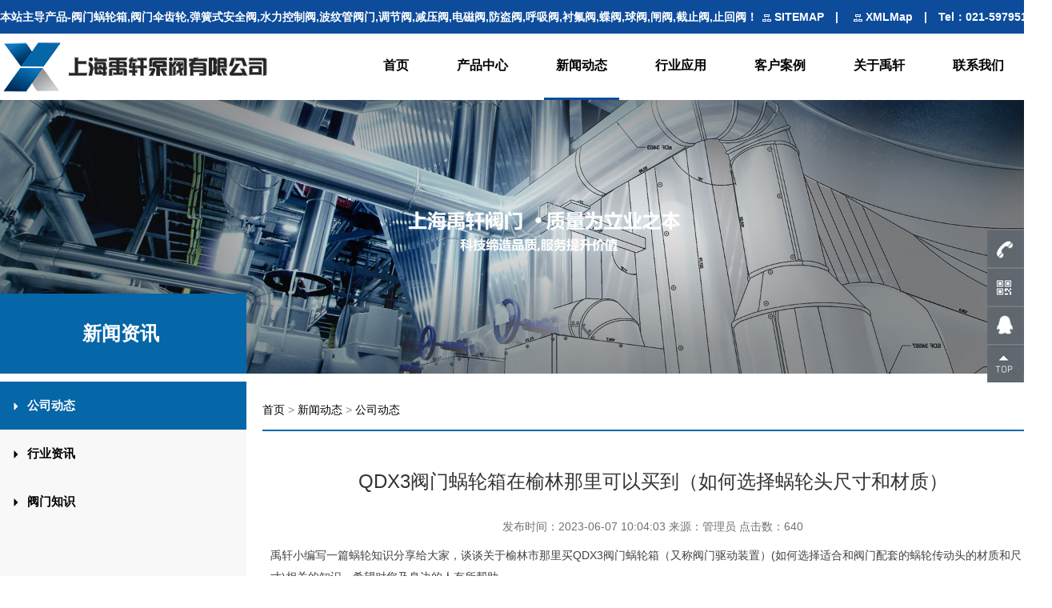

--- FILE ---
content_type: text/html
request_url: http://shyxvalve.com/gongsidongtai/1442.html
body_size: 10988
content:
<!DOCTYPE html>
<html>
	<head>
		<meta charset="UTF-8">
		<meta http-equiv="X-UA-Compatible" content="IE=Edge,chrome=1">
		<meta name="renderer" content="webkit">
		<meta name="viewport" content="initial-scale=1.0,user-scalable=no,maximum-scale=1,width=device-width">
        <title>QDX3阀门蜗轮箱在榆林那里可以买到（如何选择蜗轮头尺寸和材质）_公司动态_上海禹轩泵阀有限公司</title>
        <meta name="description" content="禹轩小编写一篇蜗轮知识分享给大家，谈谈关于榆林市那里买QDX3阀门蜗轮箱（又称阀门驱动装置）(如何选择适合和阀门配套的蜗轮传动头的材质和尺寸)相关的知识，希望对您及身边的人有所帮助。榆林，陕西省辖地级市，位于陕西最北部，陕北地区和河套地区，黄土高原和毛乌素沙地交界处，榆林市全市已发现8大类48种矿产资源，尤其是煤炭、石油、天然气、岩盐等能源矿产资源富集一地。在这里，有许化工，煤炭，能源厂家都在寻找" />
        <meta name="keywords" content="" />
        <link href="/favicon.ico" rel="shortcut icon" type="image/x-icon" />
		<meta name="applicable-device" content="pc,mobile" />
		<meta http-equiv="Cache-Control" content="no-transform" />
		<link rel="stylesheet" href="/template/pc/css/css.css" type="text/css" media="all" />
		<link rel="stylesheet" href="/template/pc/css/detail.css" type="text/css" media="all" />
		<link rel="stylesheet" href="/template/pc/css/bootstrap.min.css" type="text/css" media="all" />
		<link rel="stylesheet" href="/template/pc/css/overwrite.css" type="text/css" media="all" />
		<link rel="stylesheet" href="/template/pc/css/bootsnav.css" type="text/css" media="all" />
		<link href="/template/pc/fonts/FontAwesome/font-awesome.css" rel="stylesheet">
		<script type="text/javascript" src="/template/pc/js/jquery.min.js"></script>
		<script type="text/javascript" src="/template/pc/js/bootstrap.min.js"></script>
		<script type="text/javascript" src="/template/pc/js/bootsnav.js"></script>
	</head>
	<body>
		<div class="header">
			<div class="top">
				<div class="tip">
					<div class="welcome">本站主导产品-阀门蜗轮箱,阀门伞齿轮,弹簧式安全阀,水力控制阀,波纹管阀门,调节阀,减压阀,电磁阀,防盗阀,呼吸阀,衬氟阀,蝶阀,球阀,闸阀,截止阀,止回阀！</div>
					<div class="sale"><span> <img src="/template/pc/img/icon.png" style="margin-left: 5px;" />
							<a href="/sitemap/" target="_blank"><font color="#FFFFFF">SITEMAP </font></a><span class="lines">|</span> <img src="/template/pc/img/icon.png" style="margin-left: 5px;" /> <a href="http://www.shyxvalve.com/sitemap.xml" target="_blank"><font color="#FFFFFF">XMLMap</font></a> </span> <span
						 class="lines">|</span> Tel：<span class="telnum">021-59795176</span> </div>
				</div>
			</div>
			<div class="menus">
				<nav class="navbar navbar-default bootsnav">
					<div class="container">
						<div class="navbar-header">
							<button type="button" class="navbar-toggle" data-toggle="collapse" data-target="#navbar-menu">
								<i class="fa fa-bars"></i>
							</button>
							<!-- <a class="navbar-brand" href="#brand"><img src="img/logo-black.png" class="logo" alt=""></a> -->
							<a class="navbar-brand" href="http://www.shyxvalve.com"><img src="/template/pc/img/logo.png" class="logo" alt=""></a>
						</div>
						<div class="collapse navbar-collapse" id="navbar-menu">
							<ul class="nav navbar-nav navbar-right" data-in="fadeInDown" data-out="fadeInUp">
                            
                                <li><a href="/">首页</a></li>
                                 								<li class="dropdown" > <a href="/product/" class="dropdown-toggle" data-toggle="dropdown">产品中心</a>
									<ul class="dropdown-menu">
                                    <li><a href="/diefa/">蝶阀</a></li><li><a href="/qiufa/">球阀</a></li><li><a href="/zhafa/">闸阀</a></li><li><a href="/anquanfa/">安全阀</a></li><li><a href="/zhihuifa/">止回阀</a></li><li><a href="/fangdaofa/">防盗阀</a></li><li><a href="/jianyafa/">减压阀</a></li><li><a href="/diaojiefa/">调节阀</a></li><li><a href="/diancifa/">电磁阀</a></li><li><a href="/shushuifa/">疏水阀</a></li><li><a href="/jiezhifa/">截止阀</a></li><li><a href="/huxifa_zuhuoqi/">呼吸阀</a></li><li><a href="/chenfuchenjiaofa/">衬氟阀门</a></li><li><a href="/dxzfv/">刀型闸阀</a></li><li><a href="/Ceramicvalve/">陶瓷阀门</a></li><li><a href="/paiqifa_painifa/">排气排泥阀</a></li><li><a href="/shuilikongzhifa436/">水力控制阀</a></li><li><a href="/bowenguanfamen/">波纹管阀门</a></li><li><a href="/famensanchilun/">阀门伞齿轮</a></li><li><a href="/famenwolunxiang/">阀门蜗轮箱</a></li><li><a href="/bxgfm/">不锈钢阀门</a></li>									</ul>
								</li>
                                								<li class="dropdown active"> <a href="/news/" class="dropdown-toggle" data-toggle="dropdown">新闻动态</a>
									<ul class="dropdown-menu">
                                    <li><a href="/gongsidongtai/">公司动态</a></li><li><a href="/xingyezixun/">行业资讯</a></li><li><a href="/famenzhishi/">阀门知识</a></li>									</ul>
								</li>
                                                               <!--  <li ><a href='/wangluo/' >营销网络</a></li>-->
								<li ><a href='/yingyonglingyu/' >行业应用</a></li><li ><a href='/cases/' >客户案例</a></li><li ><a href='/about1/' >关于禹轩</a></li><li ><a href='/contact/' >联系我们</a></li>							</ul>
						</div>
					</div>
				</nav>
			</div>
		</div>
			
			<div class="contents">
				<div class="img">
					<img src="/template/pc/img/news.jpg" width="100%" />
					<!--<div class="banner-bt">
						<div class="china">公司动态</div>
						<div class="en">NEWS CENTER</div>
					</div>-->
				</div>
				<div class="news">
					<div class="row">
						<div class="col-xs-12 col-md-3 new-left">
							<div class="title">新闻资讯</div>
							<div class="menu-tabs">
                            								<a href="/gongsidongtai/">
									<!-- active-tab 为选中样式，<div class="menu-tab active-tab"> 为选中效果整体class-->
									<div class="menu-tab active-tab"><i class="glyphicon glyphicon-triangle-right"></i>
										<span>公司动态</span></div>
								</a>
                                								<a href="/xingyezixun/">
									<!-- active-tab 为选中样式，<div class="menu-tab active-tab"> 为选中效果整体class-->
									<div class="menu-tab "><i class="glyphicon glyphicon-triangle-right"></i>
										<span>行业资讯</span></div>
								</a>
                                								<a href="/famenzhishi/">
									<!-- active-tab 为选中样式，<div class="menu-tab active-tab"> 为选中效果整体class-->
									<div class="menu-tab "><i class="glyphicon glyphicon-triangle-right"></i>
										<span>阀门知识</span></div>
								</a>
                                					
							</div>
						</div>
						<div class="col-xs-12 col-md-9 lists">
							<div class="position"> <a href='/' class=' '>首页</a> &gt; <a href='/news/' class=' '>新闻动态</a> &gt; <a href='/gongsidongtai/'>公司动态</a></div>
	
                            <div style="margin-top:50px;"><h3 align="center">QDX3阀门蜗轮箱在榆林那里可以买到（如何选择蜗轮头尺寸和材质）</h3></div>
							<div class="p-attr">
                            <p align="center">发布时间：2023-06-07 10:04:03&nbsp;来源：管理员&nbsp;点击数：<script type="text/javascript">
    function tag_arcclick(aid)
    {
        var ajax = new XMLHttpRequest();
        ajax.open("get", "/index.php?m=api&c=Ajax&a=arcclick&aid="+aid+"&type=view", true);
        ajax.setRequestHeader("X-Requested-With","XMLHttpRequest");
        ajax.setRequestHeader("Content-type","application/x-www-form-urlencoded");
        ajax.send();
        ajax.onreadystatechange = function () {
            if (ajax.readyState==4 && ajax.status==200) {
        　　　　document.getElementById("eyou_arcclick_1732955356_"+aid).innerHTML = ajax.responseText;
          　}
        } 
    }
</script><i id="eyou_arcclick_1732955356_1442" class="eyou_arcclick" style="font-style:normal"></i> 
<script type="text/javascript">tag_arcclick(1442);</script></p>
                                <p style="margin-top:0;margin-right:0;margin-bottom:20px;margin-left:0;text-indent:0;padding:0 0 0 0 ;vertical-align:baseline;background:rgb(255,255,255)"><span style="font-size: 14px;"><span style="color: rgb(65, 65, 65); letter-spacing: 0px; font-family: 宋体;">禹轩</span><span style="color: rgb(65, 65, 65); letter-spacing: 0px; font-family: 宋体;">小编写一篇蜗轮知识分享给大家，谈谈关于</span><span style="color: rgb(65, 65, 65); letter-spacing: 0px; font-family: 宋体;">榆林市那</span><span style="color: rgb(65, 65, 65); letter-spacing: 0px; font-family: 宋体;">里</span><span style="font-family: 宋体; color: rgb(65, 65, 65); letter-spacing: 0px;"><span style="font-family: 宋体;">买</span><span style="font-family: Arial;">QDX3</span><span style="font-family: 宋体;">阀门蜗轮箱（又称阀门驱动装置）</span></span><span style="font-family: Arial; color: rgb(65, 65, 65); letter-spacing: 0px;">(<span style="font-family: 宋体;">如何选择适合</span></span><span style="color: rgb(65, 65, 65); letter-spacing: 0px; font-family: 宋体;">和阀门配套</span><span style="color: rgb(65, 65, 65); letter-spacing: 0px; font-family: 宋体;">的</span><span style="color: rgb(65, 65, 65); letter-spacing: 0px; font-family: 宋体;">蜗轮传动头的</span><span style="font-family: Arial; color: rgb(65, 65, 65); letter-spacing: 0px;"><span style="font-family: 宋体;">材质和尺寸</span>)<span style="font-family: 宋体;">相关的知识，希望对您及身边的人有所帮助。</span></span></span></p><p style="margin-top:0;margin-right:0;margin-bottom:20px;margin-left:0;text-indent:0;padding:0 0 0 0 ;vertical-align:baseline;background:rgb(255,255,255)"><span style="font-size: 14px;"><span style="font-family: 宋体; color: rgb(65, 65, 65); letter-spacing: 0px; font-size: 12px;"><span style="font-size: 14px; font-family: 宋体;">榆林，陕西省辖地级市，位于陕西最北部，陕北地区和河套地区，黄土高原和毛乌素沙地交界处，榆林市全市已发现</span><span style="font-size: 14px; font-family: Arial;">8</span><span style="font-size: 14px; font-family: 宋体;">大类</span><span style="font-size: 14px; font-family: Arial;">48</span><span style="font-size: 14px; font-family: 宋体;">种矿产资源，尤其是煤炭、石油、天然气、岩盐等能源矿产资源富集一地。</span></span><span style="color: rgb(65, 65, 65); letter-spacing: 0px; font-size: 14px; font-family: 宋体;">在这里，有许</span><span style="color: rgb(65, 65, 65); letter-spacing: 0px; font-size: 14px; font-family: 宋体;">化工，煤炭，能源厂家</span><span style="color: rgb(65, 65, 65); letter-spacing: 0px; font-size: 14px; font-family: 宋体;">都在寻找适合</span><span style="color: rgb(65, 65, 65); letter-spacing: 0px; font-size: 14px; font-family: 宋体;">企业管道配套</span><span style="color: rgb(65, 65, 65); letter-spacing: 0px; font-size: 14px; font-family: 宋体;">的</span><span style="color: rgb(65, 65, 65); letter-spacing: 0px; font-size: 14px; font-family: 宋体;">阀门和阀门蜗轮箱</span><span style="color: rgb(65, 65, 65); letter-spacing: 0px; font-size: 14px; font-family: 宋体;">，但是他们不知道该如何选择适合自己的</span><span style="color: rgb(65, 65, 65); letter-spacing: 0px; font-size: 14px; font-family: 宋体;">蜗轮</span><span style="color: rgb(65, 65, 65); letter-spacing: 0px; font-size: 14px; font-family: 宋体;">材质和尺寸。在本文中，我们将为您介绍</span><span style="color: rgb(65, 65, 65); letter-spacing: 0px; font-size: 14px; font-family: 宋体;">榆林</span><span style="color: rgb(65, 65, 65); letter-spacing: 0px; font-size: 14px; font-family: 宋体;">哪里</span><span style="color: rgb(65, 65, 65); letter-spacing: 0px; font-size: 14px; font-family: 宋体;">买阀门蜗轮箱</span><span style="color: rgb(65, 65, 65); letter-spacing: 0px; font-size: 14px; font-family: 宋体;">以及如何选择适合自己的</span><span style="color: rgb(65, 65, 65); letter-spacing: 0px; font-size: 14px; font-family: 宋体;">蜗轮</span><span style="color: rgb(65, 65, 65); letter-spacing: 0px; font-size: 14px; font-family: 宋体;">材质和尺寸。</span></span></p><p style="margin-top:0;margin-right:0;margin-bottom:20px;margin-left:0;text-indent:0;padding:0 0 0 0 ;vertical-align:baseline;background:rgb(255,255,255)"><strong><span style="font-size: 14px;"><span style="color: rgb(65, 65, 65); letter-spacing: 0px; font-size: 14px; font-family: 宋体;">榆林</span><span style="color: rgb(65, 65, 65); letter-spacing: 0px; font-size: 14px; font-family: 宋体;">哪里</span><span style="color: rgb(65, 65, 65); letter-spacing: 0px; font-size: 14px; font-family: 宋体;">买阀门蜗轮箱</span><span style="color: rgb(65, 65, 65); letter-spacing: 0px; font-size: 14px; font-family: 宋体;">？</span></span></strong></p><p style="margin-top:0;margin-right:0;margin-bottom:20px;margin-left:0;text-indent:0;padding:0 0 0 0 ;vertical-align:baseline;background:rgb(255,255,255)"><span style="font-size: 14px;"><span style="color: rgb(65, 65, 65); letter-spacing: 0px; font-size: 14px; font-family: 宋体;">在</span><span style="color: rgb(65, 65, 65); letter-spacing: 0px; font-size: 14px; font-family: 宋体;">榆林</span><span style="color: rgb(65, 65, 65); letter-spacing: 0px; font-size: 14px; font-family: 宋体;">，有许多</span><span style="color: rgb(65, 65, 65); letter-spacing: 0px; font-size: 14px; font-family: 宋体;">做机电经销商专业</span><span style="color: rgb(65, 65, 65); letter-spacing: 0px; font-size: 14px; font-family: 宋体;">销售</span><span style="color: rgb(65, 65, 65); letter-spacing: 0px; font-size: 14px; font-family: 宋体;">阀门蜗轮箱</span><span style="color: rgb(65, 65, 65); letter-spacing: 0px; font-size: 14px; font-family: 宋体;">，比如</span><span style="color: rgb(65, 65, 65); letter-spacing: 0px; font-size: 14px; font-family: 宋体;">一般城市都有比较大型的机电商城或</span><span style="color: rgb(65, 65, 65); letter-spacing: 0px; font-size: 14px; font-family: 宋体;">市场等。这些商家销售的</span><span style="color: rgb(65, 65, 65); letter-spacing: 0px; font-size: 14px; font-family: 宋体;">各类阀门和蜗轮头</span><span style="color: rgb(65, 65, 65); letter-spacing: 0px; font-size: 14px; font-family: 宋体;">种类繁多，价格也不尽相同。如果你想购买</span><span style="color: rgb(65, 65, 65); letter-spacing: 0px; font-size: 14px; font-family: 宋体;">阀门蜗轮箱</span><span style="color: rgb(65, 65, 65); letter-spacing: 0px; font-size: 14px; font-family: 宋体;">，可以先在网上搜索一下，了解一下当地的商家和价格，然后再</span><span style="color: rgb(65, 65, 65); letter-spacing: 0px; font-size: 14px; font-family: 宋体;">和外面专业生产阀门执行器（蜗轮头）厂家</span><span style="color: rgb(65, 65, 65); letter-spacing: 0px; font-size: 14px; font-family: 宋体;">实地考察一下，选择适合自己的</span><span style="color: rgb(65, 65, 65); letter-spacing: 0px; font-size: 14px; font-family: 宋体;">阀门蜗轮箱也可</span><span style="color: rgb(65, 65, 65); letter-spacing: 0px; font-size: 14px; font-family: 宋体;">。</span></span></p><p style="margin-top:0;margin-right:0;margin-bottom:20px;margin-left:0;text-indent:0;padding:0 0 0 0 ;vertical-align:baseline;background:rgb(255,255,255)"><strong><span style="font-size: 14px;"><span style="color: rgb(65, 65, 65); letter-spacing: 0px; font-size: 14px; font-family: 宋体;">如何选择适合自己的</span><span style="color: rgb(65, 65, 65); letter-spacing: 0px; font-size: 14px; font-family: 宋体;">阀门蜗轮箱材</span><span style="color: rgb(65, 65, 65); letter-spacing: 0px; font-size: 14px; font-family: 宋体;">质和尺寸？</span></span></strong></p><p style="margin-top:0;margin-right:0;margin-bottom:20px;margin-left:0;text-indent:0;padding:0 0 0 0 ;vertical-align:baseline;background:rgb(255,255,255)"><strong><span style="font-size: 14px;"><span style="font-family: Arial; color: rgb(65, 65, 65); letter-spacing: 0px; font-size: 12px;">1. </span><span style="color: rgb(65, 65, 65); letter-spacing: 0px; font-size: 14px; font-family: 宋体;">阀门蜗轮箱</span><span style="color: rgb(65, 65, 65); letter-spacing: 0px; font-size: 14px; font-family: 宋体;">材质的选择</span></span></strong></p><p style="margin-top:0;margin-right:0;margin-bottom:20px;margin-left:0;text-indent:0;padding:0 0 0 0 ;vertical-align:baseline;background:rgb(255,255,255)"><span style="font-size: 14px;"><span style="color: rgb(65, 65, 65); letter-spacing: 0px; font-size: 14px; font-family: 宋体;">阀门蜗轮箱</span><span style="color: rgb(65, 65, 65); letter-spacing: 0px; font-size: 14px; font-family: 宋体;">的材质有很多种，常见的有</span><span style="color: rgb(65, 65, 65); letter-spacing: 0px; font-size: 14px; font-family: 宋体;">球墨铸铁</span><span style="color: rgb(65, 65, 65); letter-spacing: 0px; font-size: 14px; font-family: 宋体;">、</span><span style="color: rgb(65, 65, 65); letter-spacing: 0px; font-size: 14px; font-family: 宋体;">铸钢</span><span style="color: rgb(65, 65, 65); letter-spacing: 0px; font-size: 14px; font-family: 宋体;">、</span><span style="color: rgb(65, 65, 65); letter-spacing: 0px; font-size: 14px; font-family: 宋体;">不锈钢</span><span style="color: rgb(65, 65, 65); letter-spacing: 0px; font-size: 14px; font-family: 宋体;">等。不同材质的</span><span style="color: rgb(65, 65, 65); letter-spacing: 0px; font-size: 14px; font-family: 宋体;">蜗轮箱</span><span style="color: rgb(65, 65, 65); letter-spacing: 0px; font-size: 14px; font-family: 宋体;">具有不同的特点，因此选择适合自己的</span><span style="color: rgb(65, 65, 65); letter-spacing: 0px; font-size: 14px; font-family: 宋体;">蜗轮</span><span style="color: rgb(65, 65, 65); letter-spacing: 0px; font-size: 14px; font-family: 宋体;">材质非常重要。</span></span></p><p style="margin-top:0;margin-right:0;margin-bottom:20px;margin-left:0;text-indent:0;padding:0 0 0 0 ;vertical-align:baseline;background:rgb(255,255,255)"><span style="font-size: 14px;"><span style="color: rgb(65, 65, 65); letter-spacing: 0px; font-size: 14px; font-family: 宋体;">球墨铸铁材料是一种含有球状石墨的高强度铸铁材料，其具有强度、韧性、耐磨性、耐热以及减震良好等特点，主要应用于各种动力机械曲轴、凸轮轴、连接轴、连杆、齿轮、离合器片、液压缸体等零部件。球墨铸铁主要是通过球化和孕育处理得到球状石墨，其能够有效提高铸铁的机械性能，得到比碳钢还高的强度。</span><span style="color: rgb(65, 65, 65); letter-spacing: 0px; font-size: 14px; font-family: 宋体;">适合用于化工、</span><span style="color: rgb(65, 65, 65); letter-spacing: 0px; font-size: 14px; font-family: 宋体;">机械</span><span style="color: rgb(65, 65, 65); letter-spacing: 0px; font-size: 14px; font-family: 宋体;">、</span><span style="color: rgb(65, 65, 65); letter-spacing: 0px; font-size: 14px; font-family: 宋体;">阀门</span><span style="color: rgb(65, 65, 65); letter-spacing: 0px; font-size: 14px; font-family: 宋体;">等行业。因此，在选择</span><span style="color: rgb(65, 65, 65); letter-spacing: 0px; font-size: 14px; font-family: 宋体;">蜗轮</span><span style="color: rgb(65, 65, 65); letter-spacing: 0px; font-size: 14px; font-family: 宋体;">材质时，需要根据自己的需求和使用环境来选择。</span></span></p><p style="margin-top:0;margin-right:0;margin-bottom:20px;margin-left:0;text-indent:0;padding:0 0 0 0 ;vertical-align:baseline;background:rgb(255,255,255)"><span style="font-size: 14px;"><span style="color: rgb(65, 65, 65); letter-spacing: 0px; font-size: 14px; font-family: 宋体;">铸</span><span style="color: rgb(65, 65, 65); letter-spacing: 0px; font-size: 14px; font-family: 宋体;">钢</span><span style="color: rgb(65, 65, 65); letter-spacing: 0px; font-size: 14px; font-family: 宋体;">材料</span><span style="color: rgb(65, 65, 65); letter-spacing: 0px; font-size: 14px; font-family: 宋体;">是指专用于制造钢质铸件的钢材。当铸件的强度要求较高、采用铸铁不能满足要求时应采用铸钢。但铸钢的钢水流动性不如铸铁，故浇注结构的厚度不能太小，形状亦不应太复杂。将含硅量控制在上限值时可改善钢水的流动性。铸钢按品种和用途可分为一般工程用铸钢、焊接结构用铸钢、不锈钢铸钢、耐热钢铸钢</span><span style="color: rgb(65, 65, 65); letter-spacing: 0px; font-size: 14px; font-family: 宋体;">，现在大多阀门厂家都选择这种材料来生产各类阀门。</span></span></p><p style="margin-top:0;margin-right:0;margin-bottom:20px;margin-left:0;text-indent:0;padding:0 0 0 0 ;vertical-align:baseline;background:rgb(255,255,255)"><strong><span style="font-size: 14px;"><span style="font-family: Arial; color: rgb(65, 65, 65); letter-spacing: 0px; font-size: 12px;">2. </span><span style="color: rgb(65, 65, 65); letter-spacing: 0px; font-size: 14px; font-family: 宋体;">蜗轮箱</span><span style="color: rgb(65, 65, 65); letter-spacing: 0px; font-size: 14px; font-family: 宋体;">尺寸的选择</span></span></strong></p><p style="margin-top:0;margin-right:0;margin-bottom:20px;margin-left:0;text-indent:0;padding:0 0 0 0 ;vertical-align:baseline;background:rgb(255,255,255)"><span style="font-size: 14px;"><span style="color: rgb(65, 65, 65); letter-spacing: 0px; font-size: 14px; font-family: 宋体;">蜗轮箱</span><span style="color: rgb(65, 65, 65); letter-spacing: 0px; font-size: 14px; font-family: 宋体;">的尺寸也是选择</span><span style="color: rgb(65, 65, 65); letter-spacing: 0px; font-size: 14px; font-family: 宋体;">蜗轮</span><span style="color: rgb(65, 65, 65); letter-spacing: 0px; font-size: 14px; font-family: 宋体;">时需要考虑的因素。</span><span style="color: rgb(65, 65, 65); letter-spacing: 0px; font-size: 14px; font-family: 宋体;">蜗轮</span><span style="color: rgb(65, 65, 65); letter-spacing: 0px; font-size: 14px; font-family: 宋体;">的尺寸应该根据</span><span style="color: rgb(65, 65, 65); letter-spacing: 0px; font-size: 14px; font-family: 宋体;">阀门</span><span style="color: rgb(65, 65, 65); letter-spacing: 0px; font-size: 14px; font-family: 宋体;">的</span><span style="color: rgb(65, 65, 65); letter-spacing: 0px; font-size: 14px; font-family: 宋体;">口径和压力</span><span style="color: rgb(65, 65, 65); letter-spacing: 0px; font-size: 14px; font-family: 宋体;">大小来选择，以保证</span><span style="color: rgb(65, 65, 65); letter-spacing: 0px; font-size: 14px; font-family: 宋体;">阀门能打开和关闭，主要是阀门的</span><span style="color: rgb(65, 65, 65); letter-spacing: 0px; font-size: 14px; font-family: 宋体;">安全和稳定。</span></span></p><p style="margin-top:0;margin-right:0;margin-bottom:20px;margin-left:0;text-indent:0;padding:0 0 0 0 ;vertical-align:baseline;background:rgb(255,255,255)"><span style="font-size: 14px;"><span style="color: rgb(65, 65, 65); letter-spacing: 0px; font-size: 14px; font-family: 宋体;">如果</span><span style="color: rgb(65, 65, 65); letter-spacing: 0px; font-size: 14px; font-family: 宋体;">阀门</span><span style="color: rgb(65, 65, 65); letter-spacing: 0px; font-size: 14px; font-family: 宋体;">比较大，可以选择大</span><span style="color: rgb(65, 65, 65); letter-spacing: 0px; font-size: 14px; font-family: 宋体;">力矩大</span><span style="color: rgb(65, 65, 65); letter-spacing: 0px; font-size: 14px; font-family: 宋体;">尺寸的</span><span style="color: rgb(65, 65, 65); letter-spacing: 0px; font-size: 14px; font-family: 宋体;">蜗轮箱</span><span style="color: rgb(65, 65, 65); letter-spacing: 0px; font-size: 14px; font-family: 宋体;">，这样可以确保</span><span style="color: rgb(65, 65, 65); letter-spacing: 0px; font-size: 14px; font-family: 宋体;">阀门</span><span style="color: rgb(65, 65, 65); letter-spacing: 0px; font-size: 14px; font-family: 宋体;">的</span><span style="color: rgb(65, 65, 65); letter-spacing: 0px; font-size: 14px; font-family: 宋体;">顺利开启的关闭</span><span style="color: rgb(65, 65, 65); letter-spacing: 0px; font-size: 14px; font-family: 宋体;">。如果</span><span style="color: rgb(65, 65, 65); letter-spacing: 0px; font-size: 14px; font-family: 宋体;">阀门</span><span style="color: rgb(65, 65, 65); letter-spacing: 0px; font-size: 14px; font-family: 宋体;">比较小，可以选择小</span><span style="color: rgb(65, 65, 65); letter-spacing: 0px; font-size: 14px; font-family: 宋体;">力矩和小</span><span style="color: rgb(65, 65, 65); letter-spacing: 0px; font-size: 14px; font-family: 宋体;">尺寸的</span><span style="color: rgb(65, 65, 65); letter-spacing: 0px; font-size: 14px; font-family: 宋体;">蜗轮</span><span style="color: rgb(65, 65, 65); letter-spacing: 0px; font-size: 14px; font-family: 宋体;">，</span><span style="color: rgb(65, 65, 65); letter-spacing: 0px; font-size: 14px; font-family: 宋体;">这样配套各类阀门是标配的选择</span><span style="color: rgb(65, 65, 65); letter-spacing: 0px; font-size: 14px; font-family: 宋体;">。</span></span></p><p style="margin-top:0;margin-right:0;margin-bottom:20px;margin-left:0;text-indent:0;padding:0 0 0 0 ;vertical-align:baseline;background:rgb(255,255,255)"><strong><span style="font-size: 14px;"><span style="font-family: Arial; color: rgb(65, 65, 65); letter-spacing: 0px; font-size: 12px;">3. </span><span style="color: rgb(65, 65, 65); letter-spacing: 0px; font-size: 14px; font-family: 宋体;">蜗轮箱</span><span style="color: rgb(65, 65, 65); letter-spacing: 0px; font-size: 14px; font-family: 宋体;">的质量</span></span></strong></p><p style="margin-top:0;margin-right:0;margin-bottom:20px;margin-left:0;text-indent:0;padding:0 0 0 0 ;vertical-align:baseline;background:rgb(255,255,255)"><span style="font-size: 14px;"><span style="color: rgb(65, 65, 65); letter-spacing: 0px; font-size: 14px; font-family: 宋体;">选择</span><span style="color: rgb(65, 65, 65); letter-spacing: 0px; font-size: 14px; font-family: 宋体;">蜗轮箱</span><span style="color: rgb(65, 65, 65); letter-spacing: 0px; font-size: 14px; font-family: 宋体;">时，还需要考虑</span><span style="color: rgb(65, 65, 65); letter-spacing: 0px; font-size: 14px; font-family: 宋体;">蜗轮箱</span><span style="color: rgb(65, 65, 65); letter-spacing: 0px; font-size: 14px; font-family: 宋体;">的质量。质量好的</span><span style="color: rgb(65, 65, 65); letter-spacing: 0px; font-size: 14px; font-family: 宋体;">蜗轮箱</span><span style="color: rgb(65, 65, 65); letter-spacing: 0px; font-size: 14px; font-family: 宋体;">具有强度高、耐用、不易变形、不易破裂等特点，可以确保</span><span style="color: rgb(65, 65, 65); letter-spacing: 0px; font-size: 14px; font-family: 宋体;">阀门开关轻松和阀门</span><span style="color: rgb(65, 65, 65); letter-spacing: 0px; font-size: 14px; font-family: 宋体;">安全和稳定。因此，在选择</span><span style="color: rgb(65, 65, 65); letter-spacing: 0px; font-size: 14px; font-family: 宋体;">蜗轮</span><span style="color: rgb(65, 65, 65); letter-spacing: 0px; font-size: 14px; font-family: 宋体;">时，需要选择质量好的</span><span style="color: rgb(65, 65, 65); letter-spacing: 0px; font-size: 14px; font-family: 宋体;">蜗轮</span><span style="color: rgb(65, 65, 65); letter-spacing: 0px; font-size: 14px; font-family: 宋体;">，</span><span style="font-family: 宋体; color: rgb(65, 65, 65); letter-spacing: 0px; font-size: 12px;"><span style="font-size: 14px; font-family: 宋体;">像上海禹轩泵阀有限公司是一家专业生产各类阀门驱动装置的工厂，他们也是根据十多年经验和国内阀门使用单位对阀门产品使用要求的不断提高，综合信息资源，研制开发了多种阀门蜗轮箱和</span><span style="font-size: 14px; font-family: Arial;">BA</span><span style="font-size: 14px; font-family: 宋体;">型美标弧齿轮传动装置。主要产品有普通型</span><span style="font-size: 14px; font-family: Arial;">(</span><span style="font-size: 14px; font-family: 宋体;">代号</span><span style="font-size: 14px; font-family: Arial;">QDX3)</span><span style="font-size: 14px; font-family: 宋体;">、配电动型</span><span style="font-size: 14px; font-family: Arial;">(</span><span style="font-size: 14px; font-family: 宋体;">代号</span><span style="font-size: 14px; font-family: Arial;">QDX3-D)</span><span style="font-size: 14px; font-family: 宋体;">、管网型</span><span style="font-size: 14px; font-family: Arial;">(</span><span style="font-size: 14px; font-family: 宋体;">代号</span><span style="font-size: 14px; font-family: Arial;">QDX3-G)</span><span style="font-size: 14px; font-family: 宋体;">、双级型</span><span style="font-size: 14px; font-family: Arial;">(</span><span style="font-size: 14px; font-family: 宋体;">代号</span><span style="font-size: 14px; font-family: Arial;">QDX3-S)</span><span style="font-size: 14px; font-family: 宋体;">、山西型</span><span style="font-size: 14px; font-family: Arial;">(</span><span style="font-size: 14px; font-family: 宋体;">代号</span><span style="font-size: 14px; font-family: Arial;">SQDX3)</span><span style="font-size: 14px; font-family: 宋体;">、自贡型</span><span style="font-size: 14px; font-family: Arial;">(</span><span style="font-size: 14px; font-family: 宋体;">代号</span><span style="font-size: 14px; font-family: Arial;">ZQDX3)</span><span style="font-size: 14px; font-family: 宋体;">、信号型</span><span style="font-size: 14px; font-family: Arial;">(</span><span style="font-size: 14px; font-family: 宋体;">代号</span><span style="font-size: 14px; font-family: Arial;">XSDX3)</span><span style="font-size: 14px; font-family: 宋体;">、等类型的蜗轮箱，</span><span style="font-size: 14px; font-family: Arial;">BA</span><span style="font-size: 14px; font-family: 宋体;">型伞齿轮，适用于蝶阀</span><span style="font-size: 14px; font-family: Arial;">(DN25~DN3000)</span><span style="font-size: 14px; font-family: 宋体;">、球阀</span><span style="font-size: 14px; font-family: Arial;">(DN25~DN1500)</span><span style="font-size: 14px; font-family: 宋体;">、旋塞阀和闸阀，截止阀等类型阀门。特殊型可输出</span><span style="font-size: 14px; font-family: Arial;">360</span><span style="font-size: 14px; font-family: 宋体;">度转角。阀门驱动装置特点是减少摩擦力，低嗓音，扭矩力大，效率高，提高产品使用寿命。</span></span></span></p><p style="margin-top:0;margin-right:0;margin-bottom:20px;margin-left:0;text-indent:0;padding:0 0 0 0 ;vertical-align:baseline;background:rgb(255,255,255)"><strong><span style="font-family: Arial; color: rgb(65, 65, 65); letter-spacing: 0px; font-size: 14px;">总结</span></strong></p><p style="margin-top:0;margin-right:0;margin-bottom:20px;margin-left:0;text-indent:0;padding:0 0 0 0 ;vertical-align:baseline;background:rgb(255,255,255)"><span style="font-size: 14px;"><span style="color: rgb(65, 65, 65); letter-spacing: 0px; font-size: 14px; font-family: 宋体;">在选择</span><span style="color: rgb(65, 65, 65); letter-spacing: 0px; font-size: 14px; font-family: 宋体;">阀门蜗轮箱（又称蜗轮头）</span><span style="color: rgb(65, 65, 65); letter-spacing: 0px; font-size: 14px; font-family: 宋体;">时，需要考虑</span><span style="color: rgb(65, 65, 65); letter-spacing: 0px; font-size: 14px; font-family: 宋体;">蜗轮</span><span style="color: rgb(65, 65, 65); letter-spacing: 0px; font-size: 14px; font-family: 宋体;">的材质、尺寸和质量。选择适合自己的</span><span style="color: rgb(65, 65, 65); letter-spacing: 0px; font-size: 14px; font-family: 宋体;">蜗轮</span><span style="color: rgb(65, 65, 65); letter-spacing: 0px; font-size: 14px; font-family: 宋体;">可以确保</span><span style="color: rgb(65, 65, 65); letter-spacing: 0px; font-size: 14px; font-family: 宋体;">阀门</span><span style="color: rgb(65, 65, 65); letter-spacing: 0px; font-size: 14px; font-family: 宋体;">的安全和稳定，同时也可以节省成本和空间。如果您在</span><span style="color: rgb(65, 65, 65); letter-spacing: 0px; font-size: 14px; font-family: 宋体;">榆林</span><span style="color: rgb(65, 65, 65); letter-spacing: 0px; font-size: 14px; font-family: 宋体;">想购买</span><span style="color: rgb(65, 65, 65); letter-spacing: 0px; font-size: 14px; font-family: 宋体;">蜗轮头</span><span style="color: rgb(65, 65, 65); letter-spacing: 0px; font-size: 14px; font-family: 宋体;">，可以先在网上搜索一下，了解一下当地</span><span style="color: rgb(65, 65, 65); letter-spacing: 0px; font-size: 14px; font-family: 宋体;">和外地生产蜗轮头的</span><span style="color: rgb(65, 65, 65); letter-spacing: 0px; font-size: 14px; font-family: 宋体;">的</span><span style="color: rgb(65, 65, 65); letter-spacing: 0px; font-size: 14px; font-family: 宋体;">厂</span><span style="color: rgb(65, 65, 65); letter-spacing: 0px; font-size: 14px; font-family: 宋体;">家和价格，然后再去实地考察一下，选择适合自己的</span><span style="color: rgb(65, 65, 65); letter-spacing: 0px; font-size: 14px; font-family: 宋体;">阀门蜗轮头</span><span style="color: rgb(65, 65, 65); letter-spacing: 0px; font-size: 14px; font-family: 宋体;">。</span></span></p><p><span style="font-family: Calibri; font-size: 14px;">&nbsp;</span></p><p><br/></p>							</div>

							<div class="pages">
								<div class="pre">                              <a href="/gongsidongtai/1418.html" title=" Z541H-300LB伞齿轮美标闸阀完成检验合格准备出厂发往辽阳">上一篇 : Z541H-300LB伞齿轮美标闸阀完成检验合格准备出厂发往辽阳</a>
                            </div>
								<div class="next">                              <a href="/gongsidongtai/1443.html" title=" QDX3电动连接蜗轮箱厂家（如何选择最优惠的供应商)">下一篇 : QDX3电动连接蜗轮箱厂家（如何选择最优惠的供应商)</a>
                            </div>
							</div>

	

							<div class="dec-title"><span>相关新闻</span></div>
							<div class="new-lists">
                                                             
								<div class="new-list">
									<div class="new-bts">
										<i class="glyphicon glyphicon-triangle-right"></i> <span class="abt"><a href="/gongsidongtai/1617.html" title="上海禹轩：不锈钢阀门生产车间的卓越制造之旅">上海禹轩：不锈钢阀门生产车间的卓越制造之旅</a></span>
									</div>
									<div class="time">[2024-11-26]</div>
								</div>
                                                                 
								<div class="new-list">
									<div class="new-bts">
										<i class="glyphicon glyphicon-triangle-right"></i> <span class="abt"><a href="/gongsidongtai/1616.html" title="上海禹轩：Z41H铸钢闸阀完成各项检测准备运往无锡">上海禹轩：Z41H铸钢闸阀完成各项检测准备运往无锡</a></span>
									</div>
									<div class="time">[2024-11-26]</div>
								</div>
                                                                 
								<div class="new-list">
									<div class="new-bts">
										<i class="glyphicon glyphicon-triangle-right"></i> <span class="abt"><a href="/gongsidongtai/1610.html" title="上海禹轩：以品质坚守市场，阀门驱动装置领跑者">上海禹轩：以品质坚守市场，阀门驱动装置领跑者</a></span>
									</div>
									<div class="time">[2024-11-23]</div>
								</div>
                                                                 
								<div class="new-list">
									<div class="new-bts">
										<i class="glyphicon glyphicon-triangle-right"></i> <span class="abt"><a href="/gongsidongtai/1609.html" title="上海禹轩不锈钢阀门车间：年末订单超出预期，生产热潮再起">上海禹轩不锈钢阀门车间：年末订单超出预期，生产热潮再起</a></span>
									</div>
									<div class="time">[2024-11-23]</div>
								</div>
                                                                 
								<div class="new-list">
									<div class="new-bts">
										<i class="glyphicon glyphicon-triangle-right"></i> <span class="abt"><a href="/gongsidongtai/1606.html" title="球阀蜗轮箱-可靠的传动控制解决方案-QDX3球阀蜗轮箱厂家">球阀蜗轮箱-可靠的传动控制解决方案-QDX3球阀蜗轮箱厂家</a></span>
									</div>
									<div class="time">[2024-11-17]</div>
								</div>
                                                                 
								<div class="new-list">
									<div class="new-bts">
										<i class="glyphicon glyphicon-triangle-right"></i> <span class="abt"><a href="/gongsidongtai/1605.html" title="阀门蜗轮箱-稳定、高效的传动解决方案-QDX3阀门蜗轮箱厂家">阀门蜗轮箱-稳定、高效的传动解决方案-QDX3阀门蜗轮箱厂家</a></span>
									</div>
									<div class="time">[2024-11-17]</div>
								</div>
                                                                 
								<div class="new-list">
									<div class="new-bts">
										<i class="glyphicon glyphicon-triangle-right"></i> <span class="abt"><a href="/gongsidongtai/1604.html" title="QDX3-S11型手动双级蜗轮箱应用汕头自来水DN1200蝶阀上">QDX3-S11型手动双级蜗轮箱应用汕头自来水DN1200蝶阀上</a></span>
									</div>
									<div class="time">[2024-11-05]</div>
								</div>
                                                                 
								<div class="new-list">
									<div class="new-bts">
										<i class="glyphicon glyphicon-triangle-right"></i> <span class="abt"><a href="/gongsidongtai/1603.html" title="四川某阀门企业订购5台BA-2伞齿轮应用在油田高压闸阀上">四川某阀门企业订购5台BA-2伞齿轮应用在油田高压闸阀上</a></span>
									</div>
									<div class="time">[2024-11-05]</div>
								</div>
                                                                 
								<div class="new-list">
									<div class="new-bts">
										<i class="glyphicon glyphicon-triangle-right"></i> <span class="abt"><a href="/gongsidongtai/1600.html" title="H42H-16P-DN250不锈钢立式止回阀生产完成准备发往铁岭市">H42H-16P-DN250不锈钢立式止回阀生产完成准备发往铁岭市</a></span>
									</div>
									<div class="time">[2024-10-20]</div>
								</div>
                                                                 
								<div class="new-list">
									<div class="new-bts">
										<i class="glyphicon glyphicon-triangle-right"></i> <span class="abt"><a href="/gongsidongtai/1599.html" title="广州自来水公司中区分公司检修更换DN900手动蝶阀蜗轮箱">广州自来水公司中区分公司检修更换DN900手动蝶阀蜗轮箱</a></span>
									</div>
									<div class="time">[2024-10-20]</div>
								</div>
                                 
							</div>
						</div>
					</div>
				</div>
			</div>

			<div class="links-us">
			<div class="tels">
				<div class="l-tel" style="display: none;"><img src="/template/pc/img/tels.png" height="46px" /> </div>
				<img src="/template/pc/img/l-tel.png" width="46px" height="46px" id="tel-img" />
			</div>
			<div class="ewms">
				<div class="l-ewm" style="display: none;"><img src="/uploads/allimg/20210923/1-210923114P5449.jpg" /> </div>
				<img src="/template/pc/img/l-ewm.png" width="46px" height="46px" />
			</div>
			<div class="qqs"><a href="http://wpa.qq.com/msgrd?v=3&uin=344025244&site=qq&menu=yes"><img src="/template/pc/img/l-qq.png" width="46px" height="46px" /></a></div>
			<div class="tops"><img src="/template/pc/img/top.png" width="46px" height="46px" /></div>
		</div>

		<div class="footer">
			<div class="f-infos">
				<div class="f-left">

					<div>
						<span> Copyright © 2021<a href="admin_dny.php" ><font color="#FFFFFF">上海禹轩泵阀有限公司</font></a>    版权所有 <br /> </span> 备案号：<a href="https://beian.miit.gov.cn/" rel="nofollow" target="_blank"><font color="#FFFFFF">沪ICP备10218591号-4</font></a> 技术支持：<a href="http://www.chinahongsou.com" target="_blank"><font color="#FFFFFF">宏搜科技</font></a></span></span></div>
          					<div>
						<span>地址：上海市青浦区华新镇华新街650弄2号 &nbsp;&nbsp;&nbsp;电话：021-59795176 &nbsp;&nbsp;&nbsp;</span> <span>手机：13585782281 &nbsp;&nbsp;&nbsp;</span></div>
				</div>
				<div class="f-right">
					<div class="oper">
						<!--<span>扫码咨询</span>
						<span>技术咨询</span>
						<span>售后服务</span>-->
					</div>
					<div class="ewm">
						<img src="/uploads/allimg/20210923/1-210923114P5449.jpg">
					</div>
				</div>
			</div>
		</div>
		<script>
			$("#myCarousel").carousel({
				interval: 3000
			})

			$(".navbar-nav li").mouseover(function() {
				$(this).find('.tab-menus').css("display", "block")
			}).mouseout(function() {
				$(this).find('.tab-menus').css("display", "none")
			})

			$(".navbar-nav li").click(function() {
				$(this).find('.tab-menus').css("display", "none")
			})

		</script>
		
		<!-- 返回顶部 -->
		<script>
			$(".tels").mouseover(function() {
				$(".l-tel").css("display", "block")
			}).mouseout(function() {
				$(".l-tel").css("display", "none")
			})
			
			$(".ewms").mouseover(function() {
				$(".l-ewm").css("display", "block")
			}).mouseout(function() {
				$(".l-ewm").css("display", "none")
			})
			
			$(document).ready(function() {
				$(function() {
					$(".tops").click(function() {
						$('body,html').animate({
							scrollTop: 0
						}, 500);
						return false;
					});
				});
			});
		</script>
			<script>
				$(".menu-tab").click(function() {
					$(this).find(".menu-tab-lists").toggle()
					$(this).find(".menu-tab-title em").toggleClass(" glyphicon-triangle-bottom")
					$(this).addClass('active-tab').siblings().removeClass("active-tab")
				})
			</script>
	</body>
</html>


--- FILE ---
content_type: text/html;charset=utf-8
request_url: http://shyxvalve.com/index.php?m=api&c=Ajax&a=arcclick&aid=1442&type=view
body_size: 494
content:
640

--- FILE ---
content_type: text/css
request_url: http://shyxvalve.com/template/pc/css/css.css
body_size: 1151
content:
body {
	padding: 0;
	margin: 0;
	font-family: "微软雅黑";
}

ul li {
	list-style: none;
}

body a {
	text-decoration: none;
	color: #000000 !important;
}

body a:hover {
	text-decoration: none;
}

body a:focus {
	text-decoration: none
}

.top {
	/*background-image: url(../img/tbg.png);*/
	background:#0d4c9b;
	background-size: contain;
	background-repeat: no-repeat;
	height: 42px;
	line-height: 42px;
}

.lines {
	padding: 0 10px;
}

.telnum {
	font-weight: 600;
}

.tip {
	width: 1300px;
	margin: 0 auto;
	display: flex;
	justify-content: space-between;
	font-weight:600;
	color: #FFFFFF;
	font-size: 14px;
	/*opacity: 0.9;*/
}

nav .active {
	border-bottom: 3px solid #0d4c9b;
}

nav ul li {
	text-align: center;
}

nav ul li:hover {
	border-bottom: 3px solid #0d4c9b;
}

.dropdown-menu li:hover {
	border-bottom: 0;
	color: #0d4c9b;
}

.dropdown-menu li a:hover {
	color: #0d4c9b !important;
}

.footer {
	background-color: #0d4c9b;
	border-top: 2px solid #0d4c9b;
}

.f-infos {
	width: 1300px;
	margin: 0 auto;
	color: #FFFFFF;
	padding: 30px 0;
	line-height: 34px;
	display: flex;
	justify-content: space-between;
}

.f-right {
	display: flex;
}

.series a {
	cursor: pointer;
	color: #FFFFFF !important;
}

.go-to-top {
	text-align: center;
	background-color: #D32C26;
	padding: 5px 0;
	width: 75px;
	height: 65px;
	line-height: 30px;
	color: #FFFFFF;
	letter-spacing: 0.5px;
	font-size: 15px;
	cursor: pointer;
	position: fixed;
	right: 0;
	bottom: 100px;
}

.layui-icon-up {
	font-size: 36px !important;
}

.oper span {
	display: block;
	padding-right: 10px;
	font-size: 15px;
	font-weight: 600;
}

.ewm img {
	width: 68%;
}

.f-left {
	/*padding-top: 20px;*/
}

.links-us {
	position: fixed;
	right: 0;
	top: 40%;
	z-index: 999;
}

.tels {
	margin-bottom: 2px;
	cursor: pointer;
}

.ewms {
	margin-bottom: 2px;
	cursor: pointer;
}

.qqs {
	margin-bottom: 2px;
	cursor: pointer;
}

.tops {
	margin-bottom: 2px;
	cursor: pointer;
}

.l-ewm {
	position: absolute;
	right: 46px;
}

.l-tel {
	position: absolute;
	right: 46px;
}

@media screen and (max-width: 768px) {
	nav>li {
		width: 100%;
	}

	nav .active {
		border-bottom: 0;
	}

	nav ul li {
		text-align: center;
	}

	.top {
		min-height: 60px;
		line-height: 17px;
		background-image: unset;
		background-color: #000;
		font-size: 10px;
	}

	.tip {
		width: 100%;
		padding: 5px;
		display: block;
	}
	
	.lines {
		padding: 0 2px;
	}

	.menus {
		width: 100%;
	}

	.f-infos {
		width: 100%;
		display: inline-block;
		padding: 15px;
	}

	.f-left {
		width: 100%;
		text-align: center;
	}

	.f-left span {
		display: block;
	}

	.f-right {
		width: 100%;
		margin-top: 10px;
	}

	.tab-menus {
		display: none;
	}
	
	.links-us {
		display: none;
	}

}


--- FILE ---
content_type: text/css
request_url: http://shyxvalve.com/template/pc/css/detail.css
body_size: 1462
content:
.img {
	position: relative;
}

.banner-bt {
	position: absolute;
	top: 50%;
	left: 50%;
	-webkit-transform: translateX(-50%) translateY(-50%);
	color: #FFFFFF;
	text-align: center;
}

.china {
	font-size: 30px;
	font-weight: 600;
}

.en {
	font-size: 24px;
	font-weight: 600;
}

.news {
	width: 1300px;
	margin: 0 auto;
	margin-top: 50px;
	margin-bottom: 50px;
}

.title {
	height: 100px;
	margin-top:-150px;
	line-height: 100px;
	background-color: #0566a8;
	text-align: center;
	font-size: 24px;
	font-weight: 600;
	color: #FFFFFF;
	/*border-bottom: 5px solid #0566a8;*/
}

.menu-tabs {
	line-height: 50px;
	margin-top: 10px;
	background-color: #F8F8F8;
	min-height: 300px;
	cursor: pointer;
}

.menu-tab i {
	padding-left: 20px;
	font-size: 10px;
	margin-right: 5px;
}

.menu-tab em {
	padding-left: 20px;
	font-size: 10px;
	margin-right: 5px;
}

.menu-tab span {
	line-height: 60px;
	font-size: 15px;
	font-weight: 600;
	display: inline-block
}

.menu-tab-list {
	border-bottom: 1px dotted #ccc;
	margin: 0 20px;
}

.menu-tab-list i {
	padding-left: 0;
}

.menu-tab-list span {
	font-weight: 500;
	font-size: 14px;
}

.menu-tab-title:hover {
	background-color: #0566a8;
	color: #FFFFFF;
}

.menu-tab-lists {
	background-color: #FFFFFF !important;
	color: #000000 !important;
}

.active-tab {
	background-color: #0566a8;
	color: #FFFFFF;
}

.position {
margin-top:-30px;
	line-height: 50px;
	border-bottom: 2px solid #0566a8;
	color: #8C8C8C;
}

.position a {
	color: #8C8C8C;
}

.plists {
	margin-top: 20px;
	padding-left: 15px;
}

.list-bt {
	border: 1px solid #F0F0F0;
	overflow: hidden;
}

.list-bt img {
	transition: all 0.5s;
}

.list-bt img:hover {
	transform: scale(1.05);
}

.dec {
	padding: 0 30px;
}

.p-infos {
	margin-top: 10px;
}

.info {
	line-height: 40px;
	color: gray;
}

.dtitle {
	font-weight: 600;
	font-size: 20px;
	border-bottom: 1px solid #F0F0F0;
	line-height: 50px;
}

.dec-title {
	margin-top: 30px;
	border-bottom: 2px solid #0566a8;
}

.dec-title span {
	font-size: 17px;
	font-weight: 600;
	background-color: #0566a8;
	color: #FFFFFF;
	height: 40px;
	display: inline-block;
	line-height: 40px;
	padding: 0 20px;
}

.p-attr {
	color: #717171;
	line-height: 26px;
	padding: 20px 10px;
	border-bottom: 1px solid #EBEAEA;
}

.pages {
	display: flex;
	justify-content: space-between;
	font-size: 15px;
	padding: 20px;
	border-bottom: 1px solid #EBEAEA;
	color: #717171;
	cursor: pointer;
}

.pages span {
	font-weight: 600;
	color: #000;
}

.pro-lists {
	padding: 20px 10px;
}

.list {
	margin-bottom: 20px;
}

.list:hover .decs {
	background-color: #0566a8;
	color: #FFFFFF;
}

.decs {
	font-size: 15px;
	text-align: center;
	background-color: #F2F2F2;
	height: 60px;
	line-height: 60px;
	font-weight: 600;
	color: #000000;
}

.new-active {
	background-color: #0566a8;
	color: #FFFFFF;
}

.new-lists {
	margin-top: 20px;
}

.new-list {
	display: flex;
	justify-content: space-between;
	line-height: 50px;
	border-bottom: 1px solid #EBEAEA;
}

.new-bts i {
	font-size: 12px;
}

.abt {
	font-size: 15px;
	margin-left: 5px;
}

.time {
	opacity: 0.8;
}

@media screen and (max-width: 768px) {
	.news {
		width: 100%;
		margin-top: 10px;
	}

	.row {
		margin: 0 !important;
	}

	.china {
		font-size: 18px;
	}

	.en {
		font-size: 14px;
	}

	.title {
		font-size: 20px;
		height: 50px;
		line-height: 50px;
	}

	.menu-tabs {
		min-height: 100px;
		margin-top: 5px;
		margin-bottom: 10px;
		line-height: 40px !important;
	}


	.menu-tab span {
		line-height: 25px;
		text-align: center;
		font-weight: 600;
	}

	.lists {
		width: 100%;
	}

	.list-bt {
		line-height: 24px;
		font-size: 15px;
	}

	.new-left {
		padding-left: 0 !important;
		padding-right: 0 !important;
	}

	.menu-tab-list span {
		font-weight: 500;
		font-size: 14px;
	}

	.dec {
		padding: 10px 0;
	}

	.plists {
		padding: 10px 0;
	}

	.list {
		margin-top: 15px;
		margin-bottom: 0;
	}

	.position {
		font-size: 12px;
	}

	.dtitle {
		font-size: 13px;
		line-height: 34px;
	}

	.info {
		font-size: 13px;
		line-height: 26px;
	}

	.pages {
		font-size: 13px;
	}

	.decs {
		font-size: 10px;
		font-weight: 500;
		line-height: 30px;
		height: 30px;
	}

	.pro-lists {
		padding: 0 !important;
	}

	.new-list {
		display: block;
		line-height: 30px;
	}

	.abt {
		font-size: 14px;
	}

	.time {
		text-align: right;
	}
}
